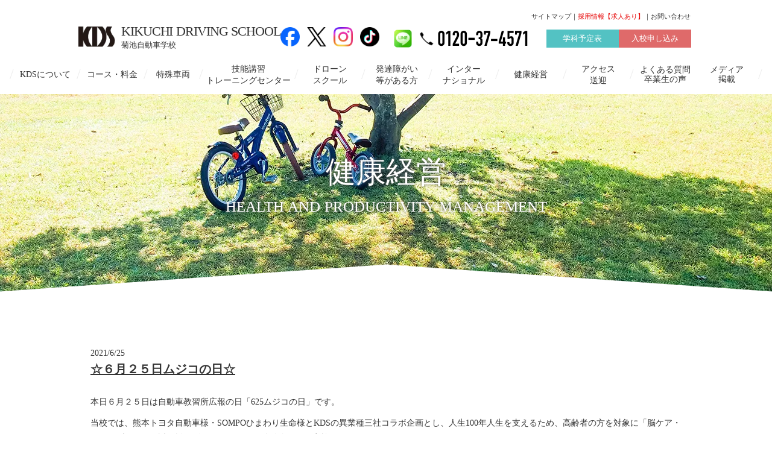

--- FILE ---
content_type: text/html;charset=utf-8
request_url: https://www.k-ds.net/kikuchi_health/UxqvYczA
body_size: 64673
content:
<!DOCTYPE html>
<html lang="ja">
<head><meta charset="utf-8">
<meta name="viewport" content="width=device-width, initial-scale=1">
<title>☆６月２５日ムジコの日☆ ｜KDS菊池自動車学校</title>
<link rel="preconnect" href="https://fonts.gstatic.com" crossorigin>
<meta name="generator" content="Studio.Design">
<meta name="robots" content="all">
<meta property="og:site_name" content="株式会社くまもとKDSグループ">
<meta property="og:title" content="☆６月２５日ムジコの日☆ ｜KDS菊池自動車学校">
<meta property="og:image" content="https://storage.googleapis.com/production-os-assets/assets/21df8854-257e-44ca-bf2a-ee8abd8b55a8">
<meta property="og:description" content="九州で一番最初に合宿教習を始めた菊池自動車学校。指導経験豊富な担当指導者のもと、確かな運転技術や知識を取得できます。">
<meta property="og:type" content="website">
<meta name="description" content="九州で一番最初に合宿教習を始めた菊池自動車学校。指導経験豊富な担当指導者のもと、確かな運転技術や知識を取得できます。">
<meta property="twitter:card" content="summary_large_image">
<meta property="twitter:image" content="https://storage.googleapis.com/production-os-assets/assets/21df8854-257e-44ca-bf2a-ee8abd8b55a8">
<meta name="apple-mobile-web-app-title" content="☆６月２５日ムジコの日☆ ｜KDS菊池自動車学校">
<meta name="format-detection" content="telephone=no,email=no,address=no">
<meta name="chrome" content="nointentdetection">
<meta name="google-site-verification" content="iw83p5UZtIoack61aX2eZBArskpSTODdr41C2VBmd5w">
<meta property="og:url" content="/kikuchi_health/UxqvYczA">
<link rel="icon" type="image/png" href="https://storage.googleapis.com/production-os-assets/assets/c355c12d-42da-4745-98a3-f339f418504f" data-hid="2c9d455">
<link rel="apple-touch-icon" type="image/png" href="https://storage.googleapis.com/production-os-assets/assets/c355c12d-42da-4745-98a3-f339f418504f" data-hid="74ef90c"><link rel="modulepreload" as="script" crossorigin href="/_nuxt/entry.98227f41.js"><link rel="preload" as="style" href="/_nuxt/entry.be326413.css"><link rel="prefetch" as="image" type="image/svg+xml" href="/_nuxt/close_circle.c7480f3c.svg"><link rel="prefetch" as="image" type="image/svg+xml" href="/_nuxt/round_check.0ebac23f.svg"><link rel="prefetch" as="script" crossorigin href="/_nuxt/LottieRenderer.ac4e2a82.js"><link rel="prefetch" as="script" crossorigin href="/_nuxt/error-404.115a548b.js"><link rel="prefetch" as="script" crossorigin href="/_nuxt/error-500.4f91b1bb.js"><link rel="stylesheet" href="/_nuxt/entry.be326413.css"><style>.page-enter-active{transition:.6s cubic-bezier(.4,.4,0,1)}.page-leave-active{transition:.3s cubic-bezier(.4,.4,0,1)}.page-enter-from,.page-leave-to{opacity:0}</style><style>:root{--rebranding-loading-bg:#e5e5e5;--rebranding-loading-bar:#222}</style><style>.app[data-v-d12de11f]{align-items:center;flex-direction:column;height:100%;justify-content:center;width:100%}.title[data-v-d12de11f]{font-size:34px;font-weight:300;letter-spacing:2.45px;line-height:30px;margin:30px}</style><style>/*! * Font Awesome Free 6.4.2 by @fontawesome - https://fontawesome.com * License - https://fontawesome.com/license/free (Icons: CC BY 4.0, Fonts: SIL OFL 1.1, Code: MIT License) * Copyright 2023 Fonticons, Inc. */.fa-brands,.fa-solid{-moz-osx-font-smoothing:grayscale;-webkit-font-smoothing:antialiased;--fa-display:inline-flex;align-items:center;display:var(--fa-display,inline-block);font-style:normal;font-variant:normal;justify-content:center;line-height:1;text-rendering:auto}.fa-solid{font-family:Font Awesome\ 6 Free;font-weight:900}.fa-brands{font-family:Font Awesome\ 6 Brands;font-weight:400}:host,:root{--fa-style-family-classic:"Font Awesome 6 Free";--fa-font-solid:normal 900 1em/1 "Font Awesome 6 Free";--fa-style-family-brands:"Font Awesome 6 Brands";--fa-font-brands:normal 400 1em/1 "Font Awesome 6 Brands"}@font-face{font-display:block;font-family:Font Awesome\ 6 Free;font-style:normal;font-weight:900;src:url(https://storage.googleapis.com/production-os-assets/assets/fontawesome/1629704621943/6.4.2/webfonts/fa-solid-900.woff2) format("woff2"),url(https://storage.googleapis.com/production-os-assets/assets/fontawesome/1629704621943/6.4.2/webfonts/fa-solid-900.ttf) format("truetype")}@font-face{font-display:block;font-family:Font Awesome\ 6 Brands;font-style:normal;font-weight:400;src:url(https://storage.googleapis.com/production-os-assets/assets/fontawesome/1629704621943/6.4.2/webfonts/fa-brands-400.woff2) format("woff2"),url(https://storage.googleapis.com/production-os-assets/assets/fontawesome/1629704621943/6.4.2/webfonts/fa-brands-400.ttf) format("truetype")}</style><style>.spinner[data-v-36413753]{animation:loading-spin-36413753 1s linear infinite;height:16px;pointer-events:none;width:16px}.spinner[data-v-36413753]:before{border-bottom:2px solid transparent;border-right:2px solid transparent;border-color:transparent currentcolor currentcolor transparent;border-style:solid;border-width:2px;opacity:.2}.spinner[data-v-36413753]:after,.spinner[data-v-36413753]:before{border-radius:50%;box-sizing:border-box;content:"";height:100%;position:absolute;width:100%}.spinner[data-v-36413753]:after{border-left:2px solid transparent;border-top:2px solid transparent;border-color:currentcolor transparent transparent currentcolor;border-style:solid;border-width:2px;opacity:1}@keyframes loading-spin-36413753{0%{transform:rotate(0deg)}to{transform:rotate(1turn)}}</style><style>.design-canvas__modal{height:100%;pointer-events:none;position:fixed;transition:none;width:100%;z-index:2}.design-canvas__modal:focus{outline:none}.design-canvas__modal.v-enter-active .studio-canvas,.design-canvas__modal.v-leave-active,.design-canvas__modal.v-leave-active .studio-canvas{transition:.4s cubic-bezier(.4,.4,0,1)}.design-canvas__modal.v-enter-active .studio-canvas *,.design-canvas__modal.v-leave-active .studio-canvas *{transition:none!important}.design-canvas__modal.isNone{transition:none}.design-canvas__modal .design-canvas__modal__base{height:100%;left:0;pointer-events:auto;position:fixed;top:0;transition:.4s cubic-bezier(.4,.4,0,1);width:100%;z-index:-1}.design-canvas__modal .studio-canvas{height:100%;pointer-events:none}.design-canvas__modal .studio-canvas>*{background:none!important;pointer-events:none}</style><style>.LoadMoreAnnouncer[data-v-4f7a7294]{height:1px;margin:-1px;overflow:hidden;padding:0;position:absolute;width:1px;clip:rect(0,0,0,0);border-width:0;white-space:nowrap}</style><style>.TitleAnnouncer[data-v-692a2727]{height:1px;margin:-1px;overflow:hidden;padding:0;position:absolute;width:1px;clip:rect(0,0,0,0);border-width:0;white-space:nowrap}</style><style>.publish-studio-style[data-v-4493fe55]{transition:.4s cubic-bezier(.4,.4,0,1)}</style><style>.product-font-style[data-v-51f515bd]{transition:.4s cubic-bezier(.4,.4,0,1)}</style><style>@font-face{font-family:grandam;font-style:normal;font-weight:400;src:url(https://storage.googleapis.com/studio-front/fonts/grandam.ttf) format("truetype")}@font-face{font-family:Material Icons;font-style:normal;font-weight:400;src:url(https://storage.googleapis.com/production-os-assets/assets/material-icons/1629704621943/MaterialIcons-Regular.eot);src:local("Material Icons"),local("MaterialIcons-Regular"),url(https://storage.googleapis.com/production-os-assets/assets/material-icons/1629704621943/MaterialIcons-Regular.woff2) format("woff2"),url(https://storage.googleapis.com/production-os-assets/assets/material-icons/1629704621943/MaterialIcons-Regular.woff) format("woff"),url(https://storage.googleapis.com/production-os-assets/assets/material-icons/1629704621943/MaterialIcons-Regular.ttf) format("truetype")}.StudioCanvas{display:flex;height:auto;min-height:100dvh}.StudioCanvas>.sd{min-height:100dvh;overflow:clip}a,abbr,address,article,aside,audio,b,blockquote,body,button,canvas,caption,cite,code,dd,del,details,dfn,div,dl,dt,em,fieldset,figcaption,figure,footer,form,h1,h2,h3,h4,h5,h6,header,hgroup,html,i,iframe,img,input,ins,kbd,label,legend,li,main,mark,menu,nav,object,ol,p,pre,q,samp,section,select,small,span,strong,sub,summary,sup,table,tbody,td,textarea,tfoot,th,thead,time,tr,ul,var,video{border:0;font-family:sans-serif;line-height:1;list-style:none;margin:0;padding:0;text-decoration:none;-webkit-font-smoothing:antialiased;-webkit-backface-visibility:hidden;box-sizing:border-box;color:#333;transition:.3s cubic-bezier(.4,.4,0,1);word-spacing:1px}a:focus:not(:focus-visible),button:focus:not(:focus-visible),summary:focus:not(:focus-visible){outline:none}nav ul{list-style:none}blockquote,q{quotes:none}blockquote:after,blockquote:before,q:after,q:before{content:none}a,button{background:transparent;font-size:100%;margin:0;padding:0;vertical-align:baseline}ins{text-decoration:none}ins,mark{background-color:#ff9;color:#000}mark{font-style:italic;font-weight:700}del{text-decoration:line-through}abbr[title],dfn[title]{border-bottom:1px dotted;cursor:help}table{border-collapse:collapse;border-spacing:0}hr{border:0;border-top:1px solid #ccc;display:block;height:1px;margin:1em 0;padding:0}input,select{vertical-align:middle}textarea{resize:none}.clearfix:after{clear:both;content:"";display:block}[slot=after] button{overflow-anchor:none}</style><style>.sd{flex-wrap:nowrap;max-width:100%;pointer-events:all;z-index:0;-webkit-overflow-scrolling:touch;align-content:center;align-items:center;display:flex;flex:none;flex-direction:column;position:relative}.sd::-webkit-scrollbar{display:none}.sd,.sd.richText *{transition-property:all,--g-angle,--g-color-0,--g-position-0,--g-color-1,--g-position-1,--g-color-2,--g-position-2,--g-color-3,--g-position-3,--g-color-4,--g-position-4,--g-color-5,--g-position-5,--g-color-6,--g-position-6,--g-color-7,--g-position-7,--g-color-8,--g-position-8,--g-color-9,--g-position-9,--g-color-10,--g-position-10,--g-color-11,--g-position-11}input.sd,textarea.sd{align-content:normal}.sd[tabindex]:focus{outline:none}.sd[tabindex]:focus-visible{outline:1px solid;outline-color:Highlight;outline-color:-webkit-focus-ring-color}input[type=email],input[type=tel],input[type=text],select,textarea{-webkit-appearance:none}select{cursor:pointer}.frame{display:block;overflow:hidden}.frame>iframe{height:100%;width:100%}.frame .formrun-embed>iframe:not(:first-child){display:none!important}.image{position:relative}.image:before{background-position:50%;background-size:cover;border-radius:inherit;content:"";height:100%;left:0;pointer-events:none;position:absolute;top:0;transition:inherit;width:100%;z-index:-2}.sd.file{cursor:pointer;flex-direction:row;outline:2px solid transparent;outline-offset:-1px;overflow-wrap:anywhere;word-break:break-word}.sd.file:focus-within{outline-color:Highlight;outline-color:-webkit-focus-ring-color}.file>input[type=file]{opacity:0;pointer-events:none;position:absolute}.sd.text,.sd:where(.icon){align-content:center;align-items:center;display:flex;flex-direction:row;justify-content:center;overflow:visible;overflow-wrap:anywhere;word-break:break-word}.sd:where(.icon.fa){display:inline-flex}.material-icons{align-items:center;display:inline-flex;font-family:Material Icons;font-size:24px;font-style:normal;font-weight:400;justify-content:center;letter-spacing:normal;line-height:1;text-transform:none;white-space:nowrap;word-wrap:normal;direction:ltr;text-rendering:optimizeLegibility;-webkit-font-smoothing:antialiased}.sd:where(.icon.material-symbols){align-items:center;display:flex;font-style:normal;font-variation-settings:"FILL" var(--symbol-fill,0),"wght" var(--symbol-weight,400);justify-content:center;min-height:1em;min-width:1em}.sd.material-symbols-outlined{font-family:Material Symbols Outlined}.sd.material-symbols-rounded{font-family:Material Symbols Rounded}.sd.material-symbols-sharp{font-family:Material Symbols Sharp}.sd.material-symbols-weight-100{--symbol-weight:100}.sd.material-symbols-weight-200{--symbol-weight:200}.sd.material-symbols-weight-300{--symbol-weight:300}.sd.material-symbols-weight-400{--symbol-weight:400}.sd.material-symbols-weight-500{--symbol-weight:500}.sd.material-symbols-weight-600{--symbol-weight:600}.sd.material-symbols-weight-700{--symbol-weight:700}.sd.material-symbols-fill{--symbol-fill:1}a,a.icon,a.text{-webkit-tap-highlight-color:rgba(0,0,0,.15)}.fixed{z-index:2}.sticky{z-index:1}.button{transition:.4s cubic-bezier(.4,.4,0,1)}.button,.link{cursor:pointer}.submitLoading{opacity:.5!important;pointer-events:none!important}.richText{display:block;word-break:break-word}.richText [data-thread],.richText a,.richText blockquote,.richText em,.richText h1,.richText h2,.richText h3,.richText h4,.richText li,.richText ol,.richText p,.richText p>code,.richText pre,.richText pre>code,.richText s,.richText strong,.richText table tbody,.richText table tbody tr,.richText table tbody tr>td,.richText table tbody tr>th,.richText u,.richText ul{backface-visibility:visible;color:inherit;font-family:inherit;font-size:inherit;font-style:inherit;font-weight:inherit;letter-spacing:inherit;line-height:inherit;text-align:inherit}.richText p{display:block;margin:10px 0}.richText>p{min-height:1em}.richText img,.richText video{height:auto;max-width:100%;vertical-align:bottom}.richText h1{display:block;font-size:3em;font-weight:700;margin:20px 0}.richText h2{font-size:2em}.richText h2,.richText h3{display:block;font-weight:700;margin:10px 0}.richText h3{font-size:1em}.richText h4,.richText h5{font-weight:600}.richText h4,.richText h5,.richText h6{display:block;font-size:1em;margin:10px 0}.richText h6{font-weight:500}.richText [data-type=table]{overflow-x:auto}.richText [data-type=table] p{white-space:pre-line;word-break:break-all}.richText table{border:1px solid #f2f2f2;border-collapse:collapse;border-spacing:unset;color:#1a1a1a;font-size:14px;line-height:1.4;margin:10px 0;table-layout:auto}.richText table tr th{background:hsla(0,0%,96%,.5)}.richText table tr td,.richText table tr th{border:1px solid #f2f2f2;max-width:240px;min-width:100px;padding:12px}.richText table tr td p,.richText table tr th p{margin:0}.richText blockquote{border-left:3px solid rgba(0,0,0,.15);font-style:italic;margin:10px 0;padding:10px 15px}.richText [data-type=embed_code]{margin:20px 0;position:relative}.richText [data-type=embed_code]>.height-adjuster>.wrapper{position:relative}.richText [data-type=embed_code]>.height-adjuster>.wrapper[style*=padding-top] iframe{height:100%;left:0;position:absolute;top:0;width:100%}.richText [data-type=embed_code][data-embed-sandbox=true]{display:block;overflow:hidden}.richText [data-type=embed_code][data-embed-code-type=instagram]>.height-adjuster>.wrapper[style*=padding-top]{padding-top:100%}.richText [data-type=embed_code][data-embed-code-type=instagram]>.height-adjuster>.wrapper[style*=padding-top] blockquote{height:100%;left:0;overflow:hidden;position:absolute;top:0;width:100%}.richText [data-type=embed_code][data-embed-code-type=codepen]>.height-adjuster>.wrapper{padding-top:50%}.richText [data-type=embed_code][data-embed-code-type=codepen]>.height-adjuster>.wrapper iframe{height:100%;left:0;position:absolute;top:0;width:100%}.richText [data-type=embed_code][data-embed-code-type=slideshare]>.height-adjuster>.wrapper{padding-top:56.25%}.richText [data-type=embed_code][data-embed-code-type=slideshare]>.height-adjuster>.wrapper iframe{height:100%;left:0;position:absolute;top:0;width:100%}.richText [data-type=embed_code][data-embed-code-type=speakerdeck]>.height-adjuster>.wrapper{padding-top:56.25%}.richText [data-type=embed_code][data-embed-code-type=speakerdeck]>.height-adjuster>.wrapper iframe{height:100%;left:0;position:absolute;top:0;width:100%}.richText [data-type=embed_code][data-embed-code-type=snapwidget]>.height-adjuster>.wrapper{padding-top:30%}.richText [data-type=embed_code][data-embed-code-type=snapwidget]>.height-adjuster>.wrapper iframe{height:100%;left:0;position:absolute;top:0;width:100%}.richText [data-type=embed_code][data-embed-code-type=firework]>.height-adjuster>.wrapper fw-embed-feed{-webkit-user-select:none;-moz-user-select:none;user-select:none}.richText [data-type=embed_code_empty]{display:none}.richText ul{margin:0 0 0 20px}.richText ul li{list-style:disc;margin:10px 0}.richText ul li p{margin:0}.richText ol{margin:0 0 0 20px}.richText ol li{list-style:decimal;margin:10px 0}.richText ol li p{margin:0}.richText hr{border-top:1px solid #ccc;margin:10px 0}.richText p>code{background:#eee;border:1px solid rgba(0,0,0,.1);border-radius:6px;display:inline;margin:2px;padding:0 5px}.richText pre{background:#eee;border-radius:6px;font-family:Menlo,Monaco,Courier New,monospace;margin:20px 0;padding:25px 35px;white-space:pre-wrap}.richText pre code{border:none;padding:0}.richText strong{color:inherit;display:inline;font-family:inherit;font-weight:900}.richText em{font-style:italic}.richText a,.richText u{text-decoration:underline}.richText a{color:#007cff;display:inline}.richText s{text-decoration:line-through}.richText [data-type=table_of_contents]{background-color:#f5f5f5;border-radius:2px;color:#616161;font-size:16px;list-style:none;margin:0;padding:24px 24px 8px;text-decoration:underline}.richText [data-type=table_of_contents] .toc_list{margin:0}.richText [data-type=table_of_contents] .toc_item{color:currentColor;font-size:inherit!important;font-weight:inherit;list-style:none}.richText [data-type=table_of_contents] .toc_item>a{border:none;color:currentColor;font-size:inherit!important;font-weight:inherit;text-decoration:none}.richText [data-type=table_of_contents] .toc_item>a:hover{opacity:.7}.richText [data-type=table_of_contents] .toc_item--1{margin:0 0 16px}.richText [data-type=table_of_contents] .toc_item--2{margin:0 0 16px;padding-left:2rem}.richText [data-type=table_of_contents] .toc_item--3{margin:0 0 16px;padding-left:4rem}.sd.section{align-content:center!important;align-items:center!important;flex-direction:column!important;flex-wrap:nowrap!important;height:auto!important;max-width:100%!important;padding:0!important;width:100%!important}.sd.section-inner{position:static!important}@property --g-angle{syntax:"<angle>";inherits:false;initial-value:180deg}@property --g-color-0{syntax:"<color>";inherits:false;initial-value:transparent}@property --g-position-0{syntax:"<percentage>";inherits:false;initial-value:.01%}@property --g-color-1{syntax:"<color>";inherits:false;initial-value:transparent}@property --g-position-1{syntax:"<percentage>";inherits:false;initial-value:100%}@property --g-color-2{syntax:"<color>";inherits:false;initial-value:transparent}@property --g-position-2{syntax:"<percentage>";inherits:false;initial-value:100%}@property --g-color-3{syntax:"<color>";inherits:false;initial-value:transparent}@property --g-position-3{syntax:"<percentage>";inherits:false;initial-value:100%}@property --g-color-4{syntax:"<color>";inherits:false;initial-value:transparent}@property --g-position-4{syntax:"<percentage>";inherits:false;initial-value:100%}@property --g-color-5{syntax:"<color>";inherits:false;initial-value:transparent}@property --g-position-5{syntax:"<percentage>";inherits:false;initial-value:100%}@property --g-color-6{syntax:"<color>";inherits:false;initial-value:transparent}@property --g-position-6{syntax:"<percentage>";inherits:false;initial-value:100%}@property --g-color-7{syntax:"<color>";inherits:false;initial-value:transparent}@property --g-position-7{syntax:"<percentage>";inherits:false;initial-value:100%}@property --g-color-8{syntax:"<color>";inherits:false;initial-value:transparent}@property --g-position-8{syntax:"<percentage>";inherits:false;initial-value:100%}@property --g-color-9{syntax:"<color>";inherits:false;initial-value:transparent}@property --g-position-9{syntax:"<percentage>";inherits:false;initial-value:100%}@property --g-color-10{syntax:"<color>";inherits:false;initial-value:transparent}@property --g-position-10{syntax:"<percentage>";inherits:false;initial-value:100%}@property --g-color-11{syntax:"<color>";inherits:false;initial-value:transparent}@property --g-position-11{syntax:"<percentage>";inherits:false;initial-value:100%}</style><style>.snackbar[data-v-3129703d]{align-items:center;background:#fff;border:1px solid #ededed;border-radius:6px;box-shadow:0 16px 48px -8px rgba(0,0,0,.08),0 10px 25px -5px rgba(0,0,0,.11);display:flex;flex-direction:row;gap:8px;justify-content:space-between;left:50%;max-width:90vw;padding:16px 20px;position:fixed;top:32px;transform:translateX(-50%);-webkit-user-select:none;-moz-user-select:none;user-select:none;width:480px;z-index:9999}.snackbar.v-enter-active[data-v-3129703d],.snackbar.v-leave-active[data-v-3129703d]{transition:.4s cubic-bezier(.4,.4,0,1)}.snackbar.v-enter-from[data-v-3129703d],.snackbar.v-leave-to[data-v-3129703d]{opacity:0;transform:translate(-50%,-10px)}.snackbar .convey[data-v-3129703d]{align-items:center;display:flex;flex-direction:row;gap:8px;padding:0}.snackbar .convey .icon[data-v-3129703d]{background-position:50%;background-repeat:no-repeat;flex-shrink:0;height:24px;width:24px}.snackbar .convey .message[data-v-3129703d]{font-size:14px;font-style:normal;font-weight:400;line-height:20px;white-space:pre-line}.snackbar .convey.error .icon[data-v-3129703d]{background-image:url(/_nuxt/close_circle.c7480f3c.svg)}.snackbar .convey.error .message[data-v-3129703d]{color:#f84f65}.snackbar .convey.success .icon[data-v-3129703d]{background-image:url(/_nuxt/round_check.0ebac23f.svg)}.snackbar .convey.success .message[data-v-3129703d]{color:#111}.snackbar .button[data-v-3129703d]{align-items:center;border-radius:40px;color:#4b9cfb;display:flex;flex-shrink:0;font-family:Inter;font-size:12px;font-style:normal;font-weight:700;justify-content:center;line-height:16px;padding:4px 8px}.snackbar .button[data-v-3129703d]:hover{background:#f5f5f5}</style><style>a[data-v-160f89c6]{align-items:center;border-radius:4px;bottom:20px;height:20px;justify-content:center;left:20px;perspective:300px;position:fixed;transition:0s linear;width:84px;z-index:2000}@media (hover:hover){a[data-v-160f89c6]{transition:.4s cubic-bezier(.4,.4,0,1);will-change:width,height}a[data-v-160f89c6]:hover{height:32px;width:200px}}[data-v-160f89c6] .custom-fill path{fill:var(--234b47e2)}.fade-enter-active[data-v-160f89c6],.fade-leave-active[data-v-160f89c6]{position:absolute;transform:translateZ(0);transition:opacity .3s cubic-bezier(.4,.4,0,1);will-change:opacity,transform}.fade-enter-from[data-v-160f89c6],.fade-leave-to[data-v-160f89c6]{opacity:0}</style></head>
<body ><div id="__nuxt"><div><span></span><!----><!----></div></div><script type="application/json" id="__NUXT_DATA__" data-ssr="true">[["Reactive",1],{"data":2,"state":90,"_errors":91,"serverRendered":93,"path":94,"pinia":95},{"dynamicDatakikuchi_health/UxqvYczA":3},{"title":4,"body":5,"tags":6,"cover":24,"GgmMntXD":25,"slug":74,"_meta":75,"_filter":86,"id":89},"☆６月２５日ムジコの日☆","\u003Cp data-uid=\"H6ZwB9aH\" data-time=\"1624623830996\">本日６月２５日は自動車教習所広報の日「625ムジコの日」です。\u003C/p>\u003Cp data-uid=\"lf_NKZVt\" data-time=\"1625281945103\">当校では、熊本トヨタ自動車様・SOMPOひまわり生命様とKDSの異業種三社コラボ企画とし、人生100年人生を支えるため、高齢者の方を対象に「脳ケア・ドライブセンス・近距離モビリティWHILLの体験企画」を実施いたしました。\u003C/p>\u003Cfigure data-uid=\"r9brJPpB\" data-time=\"1624617069436\" data-thread=\"\" style=\"text-align: \">\u003Cimg src=\"https://storage.googleapis.com/studio-cms-assets/projects/JpOL7QLXWQ/s-2400x1600_v-frms_webp_97656490-8a49-4da0-aa68-dba83283832d.jpg\" alt=\"\" width=\"\" height=\"\">\u003Cfigcaption>\u003C/figcaption>\u003C/figure>\u003Cp data-uid=\"2K6x9gYu\" data-time=\"1624625412122\">まずは、KDS 企画、いつまでも無事故・無違反で安全運転をするために、当校の検定員による「運転チェック」\u003C/p>\u003Cp data-uid=\"hLK9wCET\" data-time=\"1624626436052\">運転終了後には、運転するときのポイントやアドバイスをさせていただきました。\u003C/p>\u003Cfigure data-uid=\"zXE0dnX1\" data-time=\"1624625389520\" data-thread=\"\" style=\"text-align: \">\u003Cimg src=\"https://storage.googleapis.com/studio-cms-assets/projects/JpOL7QLXWQ/s-2400x1600_v-frms_webp_0bbde259-d0a0-400a-8de4-9bfb2b396036.jpg\" alt=\"\" width=\"\" height=\"\">\u003Cfigcaption>\u003C/figcaption>\u003C/figure>\u003Cfigure data-uid=\"Gt3SKDEp\" data-time=\"1624625545529\" data-thread=\"\" style=\"text-align: \">\u003Cimg src=\"https://storage.googleapis.com/studio-cms-assets/projects/JpOL7QLXWQ/s-2400x1600_v-frms_webp_fd860cf5-ba05-4f19-8572-1a7a87e3e624.jpg\" alt=\"\" width=\"\" height=\"\">\u003Cfigcaption>\u003C/figcaption>\u003C/figure>\u003Cp data-uid=\"UfhoyRqZ\" data-time=\"1624625476809\">次にSOMPOひまわり生命様企画、健康寿命を延ばすための実体験とし、「認知症VR体験」「脳健康チェック」「血管年齢チェック」を行いました。\u003C/p>\u003Cfigure data-uid=\"4uY7U_Pv\" data-time=\"1624624602085\" data-thread=\"\" style=\"text-align: \">\u003Cimg src=\"https://storage.googleapis.com/studio-cms-assets/projects/JpOL7QLXWQ/s-2400x1600_v-frms_webp_48424694-2d49-488c-b976-b439287e60c7.jpg\" alt=\"\" width=\"326\" height=\"\">\u003Cfigcaption>\u003C/figcaption>\u003C/figure>\u003Cfigure data-uid=\"UMeob8hD\" data-time=\"1624624616889\" data-thread=\"\" style=\"text-align: \">\u003Cimg src=\"https://storage.googleapis.com/studio-cms-assets/projects/JpOL7QLXWQ/s-2400x1600_v-frms_webp_53c4e562-0fc4-4373-8b77-9e83c9e11cf5.jpg\" alt=\"\" width=\"320\" height=\"\">\u003Cfigcaption>\u003C/figcaption>\u003C/figure>\u003Cfigure data-uid=\"VGRXsSbV\" data-time=\"1624624728339\" data-thread=\"\" style=\"text-align: \">\u003Cimg src=\"https://storage.googleapis.com/studio-cms-assets/projects/JpOL7QLXWQ/s-2400x1600_v-frms_webp_9bb0f456-375c-4932-af53-0e0473bc586f.jpg\" alt=\"\" width=\"312.9971618652344\" height=\"\">\u003Cfigcaption>\u003C/figcaption>\u003C/figure>\u003Cp data-uid=\"5_rjvmBJ\" data-time=\"1624625491591\">次に熊本トヨタ自動車様企画とし、、免許不要で乗れる「近距離モビリティWHILL試乗体験」「サポカー体験」をしていただきました。\u003C/p>\u003Cfigure data-uid=\"i1vE66zV\" data-time=\"1624624884356\" data-thread=\"\" style=\"text-align: \">\u003Cimg src=\"https://storage.googleapis.com/studio-cms-assets/projects/JpOL7QLXWQ/s-2400x1600_v-frms_webp_695dbdd7-b526-402c-b79a-47732fffe31f.jpg\" alt=\"\" width=\"327\" height=\"\">\u003Cfigcaption>\u003C/figcaption>\u003C/figure>\u003Cfigure data-uid=\"MxLna8oI\" data-time=\"1624624907568\" data-thread=\"\" style=\"text-align: \">\u003Cimg src=\"https://storage.googleapis.com/studio-cms-assets/projects/JpOL7QLXWQ/s-2400x1600_v-frms_webp_e4bd3c68-85da-4628-806a-16eb54b2cea4.jpg\" alt=\"\" width=\"326\" height=\"\">\u003Cfigcaption>\u003C/figcaption>\u003C/figure>\u003Cp data-uid=\"S1eh_Lxg\" data-time=\"1624625176341\">そしてこちらは、今話題の水素を燃料として走る車MIRAI！\u003C/p>\u003Cfigure data-uid=\"A8b_o6Ty\" data-time=\"1624625149663\" data-thread=\"\" style=\"text-align: \">\u003Cimg src=\"https://storage.googleapis.com/studio-cms-assets/projects/JpOL7QLXWQ/s-2400x1600_v-frms_webp_6bbccb49-dc71-4c64-965d-ae58c4d31599.jpg\" alt=\"\" width=\"341.45452880859375\" height=\"\">\u003Cfigcaption>\u003C/figcaption>\u003C/figure>\u003Cp data-uid=\"xvzklEJn\" data-time=\"1624625629878\">当職員も興味津々！！\u003C/p>\u003Cp data-uid=\"u0ueEb1x\" data-time=\"1624625640245\">すごくカッコイイ車でした！\u003C/p>\u003Cp data-uid=\"X_SB4Haj\" data-time=\"1624625664319\">最後に、SOMPOひまわり生命様より、認知症セミナーを行っていただきました。\u003C/p>\u003Cfigure data-uid=\"nztDf1X3\" data-time=\"1624617208108\" data-thread=\"\" style=\"text-align: \">\u003Cimg src=\"https://storage.googleapis.com/studio-cms-assets/projects/JpOL7QLXWQ/s-2400x1600_v-frms_webp_1fdd391d-4b53-4253-8be4-a6fd745b8a6d.jpg\" alt=\"\" width=\"\" height=\"\">\u003Cfigcaption>\u003C/figcaption>\u003C/figure>\u003Cp data-uid=\"Fxx5736H\" data-time=\"1624625744260\">参加していただいた方からは「とても参考になりました」「将来WHILLに乗ってみたい」「まだまだ安全運転を続けていきたいと思いました」などというお声をいただきました。\u003C/p>\u003Cp data-uid=\"iw_HkLxT\" data-time=\"1624626547525\">高齢者の方だけでなく、車を運転する皆様、バイクを運転する皆様、教習所で免許を取得した時のことを思い出し、安全運転を心掛け事故防止に努めましょう！\u003C/p>\u003Cp data-uid=\"bqP0JDQv\" data-time=\"1624625746862\">\u003C/p>",[7],{"title":8,"slug":8,"_meta":9,"_filter":22,"id":23},"2021",{"project":10,"publishedAt":12,"createdAt":13,"order":14,"publishType":15,"schema":16,"uid":20,"updatedAt":21},{"id":11},"0M5XQClWVWB4nIqReAVF",["Date","2021-01-17T06:22:58.000Z"],["Date","2021-01-17T06:22:55.000Z"],-3,"draft",{"id":17,"key":18,"postType":19},"UGbtrITSHbDiZrwAomXK","tags","blank","IpUvhqDV",["Date","2021-05-12T00:06:02.000Z"],[],"dpPLbkOIkmM1bBkMDz0f","https://storage.googleapis.com/studio-cms-assets/projects/JpOL7QLXWQ/s-192x188_webp_775acc1c-7081-4992-968c-2e1e9ac7f03b.png",[26],{"slug":27,"F2_V1JT5":28,"title":29,"TBpwrEBw":30,"ZH6S6G7H":45,"_meta":59,"_filter":70,"id":73},"news","https://storage.googleapis.com/studio-cms-assets/projects/JpOL7QLXWQ/s-1280x386_v-fms_webp_50bc95fd-66fe-48ab-8699-3496112cf368.jpg","【熊本】ニュース",{"title":31,"slug":32,"_meta":33,"_filter":43,"id":44},"ニュース","XAhAkyFM",{"project":34,"publishedAt":35,"createdAt":36,"order":14,"publishType":37,"schema":38,"uid":41,"updatedAt":42},{"id":11},["Date","2021-01-26T15:22:58.000Z"],["Date","2021-01-26T15:22:35.000Z"],"change",{"id":39,"key":40,"postType":19},"PrgjTOiiixuhpbOZPtcQ","oXwW_pyn","2582SWMY",["Date","2022-11-22T00:49:18.000Z"],[],"1D7wZEHxs223K9fAFAEl",{"title":46,"slug":47,"_meta":48,"_filter":57,"id":58},"NEWS","2ayqy4kf",{"project":49,"publishedAt":50,"createdAt":51,"order":14,"publishType":37,"schema":52,"uid":55,"updatedAt":56},{"id":11},["Date","2021-01-26T15:24:12.000Z"],["Date","2021-01-26T15:24:11.000Z"],{"id":53,"key":54,"postType":19},"XUbUvOlTtPMKNP9rMej9","kQR7tyZx","KVpl1ji_",["Date","2022-11-22T00:49:41.000Z"],[],"vZWZWdyGqDkMhk5ULpjg",{"project":60,"publishedAt":61,"createdAt":62,"order":63,"publishType":37,"schema":64,"uid":68,"updatedAt":69},{"id":11},["Date","2021-02-05T07:46:11.000Z"],["Date","2021-02-05T07:43:06.000Z"],17,{"id":65,"key":66,"postType":67},"6xOwNKdavFadrnFEOgSQ","T5VcnepJ","category","NsFfL0Zh",["Date","2025-02-03T23:00:01.000Z"],[71,72],"ZH6S6G7H:KVpl1ji_","TBpwrEBw:2582SWMY","LbM7Xo7QrVbFKxC20rsa","UxqvYczA",{"project":76,"publishedAt":77,"createdAt":78,"order":79,"publishType":15,"schema":80,"uid":84,"updatedAt":85},{"id":11},["Date","2021-06-25T13:06:02.000Z"],["Date","2021-06-25T10:01:47.000Z"],528,{"id":81,"key":82,"postType":83},"X9zdlAJlgSB98ol6pU87","posts","post","Csx3QOQj",["Date","2021-07-03T03:12:25.000Z"],[87,88],"GgmMntXD:NsFfL0Zh","tags:IpUvhqDV","U7pV3EuKfzxXypbXcgTo",{},{"dynamicDatakikuchi_health/UxqvYczA":92},null,true,"/kikuchi_health/UxqvYczA",{"cmsContentStore":96,"indexStore":100,"projectStore":103,"productStore":126,"pageHeadStore":967},{"listContentsMap":97,"contentMap":98},["Map"],["Map",99,3],"posts/UxqvYczA",{"routeType":101,"host":102},"publish","www.k-ds.net",{"project":104},{"id":105,"name":106,"type":107,"customDomain":108,"iconImage":108,"coverImage":109,"displayBadge":110,"integrations":111,"snapshot_path":124,"snapshot_id":125,"recaptchaSiteKey":-1},"JpOL7QLXWQ","KDS","web","","https://storage.googleapis.com/production-os-assets/assets/732df5f2-4681-410b-87ac-42121b89cd3d",false,[112,115,118,121],{"integration_name":113,"code":114},"google-analytics","UA-163434260-1",{"integration_name":116,"code":117},"google-tag-manager","GTM-WDLR82P",{"integration_name":119,"code":120},"search-console","iw83p5UZtIoack61aX2eZBArskpSTODdr41C2VBmd5w",{"integration_name":122,"code":123},"typesquare","unused","https://storage.googleapis.com/studio-publish/projects/JpOL7QLXWQ/dO8BDPxJan/","dO8BDPxJan",{"product":127,"isLoaded":93,"selectedModalIds":964,"redirectPage":92,"isInitializedRSS":110,"pageViewMap":965,"symbolViewMap":966},{"breakPoints":128,"colors":135,"fonts":136,"head":191,"info":198,"pages":205,"resources":881,"symbols":896,"style":918,"styleVars":920,"enablePassword":110,"classes":961,"publishedUid":963},[129,132],{"maxWidth":130,"name":131},480,"mobile",{"maxWidth":133,"name":134},768,"tablet",[],[137,154,156,158,171,177,179,184,189],{"family":138,"subsets":139,"variants":142,"vendor":153},"Lato",[140,141],"latin","latin-ext",[143,144,145,146,147,148,149,150,151,152],"100","100italic","300","300italic","regular","italic","700","700italic","900","900italic","google",{"family":155,"vendor":122},"ヒラギノ角ゴ 簡体中文 W6",{"family":157,"vendor":122},"ヒラギノ角ゴ 簡体中文 W3",{"family":159,"subsets":160,"variants":166,"vendor":153},"Open Sans",[161,162,163,164,140,141,165],"cyrillic","cyrillic-ext","greek","greek-ext","vietnamese",[145,146,147,148,167,168,149,150,169,170],"600","600italic","800","800italic",{"family":172,"subsets":173,"variants":174,"vendor":153},"Roboto",[161,162,163,164,140,141,165],[143,144,145,146,147,148,175,176,149,150,151,152],"500","500italic",{"family":178,"vendor":122},"ヒラギノ角ゴ W6 JIS2004",{"family":180,"subsets":181,"variants":183,"vendor":153},"Noto Sans JP",[182,140],"japanese",[143,145,147,175,149,151],{"family":185,"subsets":186,"variants":187,"vendor":153},"Oswald",[161,162,140,141,165],[188,145,147,175,167,149],"200",{"family":190,"vendor":122},"リュウミン EB-KS",{"favicon":192,"lang":193,"meta":194,"title":197},"https://storage.googleapis.com/production-os-assets/assets/c355c12d-42da-4745-98a3-f339f418504f","ja",{"description":195,"og:image":196},"私たち、くまもとKDSグループは「いのちを守り、育む。」仕組みをつくる株式会社として、安全・環境・コミュニケーションへの配慮を大切にしながら初心運転者教育やSDGsに関連する事業開発・運営に取り組んでいます。","https://storage.googleapis.com/production-os-assets/assets/edb3d805-be44-43cd-b6f9-f4df45a8435e","株式会社くまもとKDSグループ",{"baseWidth":199,"created_at":200,"screen":201,"type":107,"updated_at":203,"version":204},1280,1518591100346,{"height":202,"isAutoHeight":110,"width":199,"workingState":110},600,1518792996878,"4.1.9",[206,215,221,228,238,245,252,260,268,275,282,292,300,307,314,321,328,335,342,349,356,363,370,377,384,391,398,405,412,419,426,434,442,449,455,466,474,482,489,497,505,513,521,527,534,542,550,558,566,574,582,590,598,606,613,621,628,635,640,644,654,661,669,676,684,691,698,704,710,716,722,728,734,740,746,752,758,764,771,777,785,793,800,807,814,824,832,839,846,853,860,867,874],{"head":207,"id":210,"type":211,"uuid":212,"symbolIds":213},{"meta":208,"title":197},{"description":195,"og:image":209},"https://storage.googleapis.com/production-os-assets/assets/32d867ef-eb02-4686-a9aa-0918b5275d4c","group","page","79fc66b6-d602-4f6d-a777-ed228fc77446",[214],"4224556c-903e-4fba-a2f1-3c8cc1065303",{"head":216,"id":218,"type":211,"uuid":219,"symbolIds":220},{"meta":217,"title":197},{"description":195,"og:image":209},"group-2","c6731e36-e45d-4272-a207-4bcd4493e14d",[214],{"head":222,"id":225,"type":211,"uuid":226,"symbolIds":227},{"meta":223,"title":197},{"description":195,"og:image":209,"robots":224},"noindex","group-251128","afba3d1b-3208-4b8a-a812-a6870bf0af09",[214],{"head":229,"id":234,"type":211,"uuid":235,"symbolIds":236},{"meta":230,"title":233},{"description":231,"og:image":232},"くまもとKDSグループの採用情報を掲載しています。私たちは「いのちを守り、育む。」仕組みをつくる株式会社として、安全・環境・コミュニケーションへの配慮を大切にしながら初心運転者教育やSDGsに関連する事業開発・運営に取り組んでいます。","https://storage.googleapis.com/production-os-assets/assets/1d0bca89-68c5-4e26-842d-12f630b91064","サステナビリティ｜株式会社KDSくまもとグループ","group-sustainability","9b43d15a-7749-471f-945e-50e1cb8cb002",[237,214],"b7d55519-4ca6-45a2-a823-341d09a51c8c",{"head":239,"id":242,"type":211,"uuid":243,"symbolIds":244},{"meta":240,"title":241},{"description":231,"og:image":232},"採用情報｜株式会社KDSくまもとグループ","group-recruit","1de76950-8338-4539-a2e8-e2064d45dab1",[237,214],{"head":246,"id":249,"type":211,"uuid":250,"symbolIds":251},{"meta":247,"title":248},{"description":195,"og:image":232},"お問い合わせ｜株式会社KDSくまもとグループ","group-contact","e4bc5f63-cda1-4feb-a9f0-25994c4d4bb4",[237,214],{"head":253,"id":257,"type":211,"uuid":258,"symbolIds":259},{"meta":254,"title":256},{"description":195,"og:image":255},"https://storage.googleapis.com/production-os-assets/assets/d07de45c-4ea5-4e10-a2c1-7b529eed6304","送信完了｜株式会社KDSくまもとグループ","group-thankyou","57787329-b63f-4182-a2f4-5af13a76d2e7",[237,214],{"head":261,"id":265,"type":211,"uuid":266,"symbolIds":267},{"meta":262,"title":264},{"description":195,"og:image":263},"https://storage.googleapis.com/production-os-assets/assets/0e7b3138-da7e-4f2f-94eb-386044d8638a","個人事業の取り扱いについて｜株式会社くまもとKDSグループ","group-personal","bb0a56d2-46a9-4269-86d9-23d535132968",[237,214],{"head":269,"id":272,"type":211,"uuid":273,"symbolIds":274},{"meta":270,"title":271},{"description":195,"og:image":263},"情報セキュリティ基本方針｜株式会社くまもとKDSグループ","group-Information-security","7f22aa0a-eb2d-4401-bed2-aba54909d58a",[237,214],{"head":276,"id":279,"type":211,"uuid":280,"symbolIds":281},{"meta":277,"title":241},{"description":278,"og:image":232},"くまもとKDSグループのグローバル支援機構情報を掲載しています。私たちは「いのちを守り、育む。」仕組みをつくる株式会社として、安全・環境・コミュニケーションへの配慮を大切にしながら初心運転者教育やSDGsに関連する事業開発・運営に取り組んでいます。","group-global","30f188a0-5c2c-4e77-a442-4021aa7e63ea",[237,214],{"head":283,"id":287,"type":211,"uuid":288,"symbolIds":289},{"meta":284,"title":286},{"description":285,"og:image":108},"楽しく免許がとれる、熊本の自動車学校、実績と信頼のKDS熊本ドライビングスクール。指導経験豊富な担当指導者のもと、確かな運転技術や知識を取得できます。","KDS 熊本ドライビングスクール","/","85d5124d-70cd-4ff9-856a-b33386b66e2d",[290,291],"79d52496-e3af-4f50-826b-c15b2882d37d","341bf129-394e-4a11-b583-5e952e93e9be",{"head":293,"id":297,"type":211,"uuid":298,"symbolIds":299},{"meta":294,"title":296},{"description":295},"熊本ドライブングスクールのお得なキャンペーン情報を掲載しています。随時更新中です！","キャンペーン｜KDS熊本ドライビングスクール","all-campaign","90b984d5-aff1-4855-ae35-4adbc841044f",[290,291],{"head":301,"id":304,"type":211,"uuid":305,"symbolIds":306},{"meta":302,"title":303},{"description":295},"コラボキャンペーン｜KDS熊本ドライビングスクール","collab-campaign","730943c8-b58c-4231-9861-06747f0b61f6",[290,291],{"head":308,"id":311,"type":211,"uuid":312,"symbolIds":313},{"meta":309,"title":310},{"description":285},"KDSについて｜KDS熊本ドライビングスクール","about","a42be79e-e0de-4cc2-ab98-2dd1f5fe9a42",[290,291],{"head":315,"id":318,"type":211,"uuid":319,"symbolIds":320},{"meta":316,"title":317},{"description":285},"教習・コース一覧｜KDS熊本ドライビングスクール","plan","81371f0f-59de-40d0-b6f8-5e2a68b2f3ad",[290,291],{"head":322,"id":325,"type":211,"uuid":326,"symbolIds":327},{"meta":323,"title":324},{"description":285},"取得免許・料金｜KDS熊本ドライビングスクール","school_plan","4f50fadf-3778-4b9d-838d-a0c3370c3dea",[290],{"head":329,"id":332,"type":211,"uuid":333,"symbolIds":334},{"meta":330,"title":331},{"description":285},"サイトマップ｜KDS熊本ドライビングスクール","sitemap","4754b0d3-5858-43f0-ac93-034d574cdb9b",[290,291],{"head":336,"id":339,"type":211,"uuid":340,"symbolIds":341},{"meta":337,"title":338},{"description":285},"その他講習・教習｜KDS熊本ドライビングスクール","other_plan","66fcb6d2-207c-4ab6-acf0-867a2686fbad",[290],{"head":343,"id":346,"type":211,"uuid":347,"symbolIds":348},{"meta":344,"title":345},{"description":285},"特殊車両プラン｜KDS熊本ドライビングスクール","school_plan-2","2569a9af-b2d6-4f6e-8d40-10645dda5e4f",[290],{"head":350,"id":353,"type":211,"uuid":354,"symbolIds":355},{"meta":351,"title":352},{"description":285},"発達障がい等がある方｜KDS熊本ドライビングスクール","school_plan6","395a6822-1b53-4520-9bc0-ff0a69e3ef73",[290,291],{"head":357,"id":360,"type":211,"uuid":361,"symbolIds":362},{"meta":358,"title":359},{"description":285},"メディア掲載｜KDS熊本ドライビングスクール","media","ba0fa609-20c9-4f8b-9354-5be43baacc9f",[290,291],{"head":364,"id":367,"type":211,"uuid":368,"symbolIds":369},{"meta":365,"title":366},{"description":285},"アクセス・送迎｜KDS熊本ドライビングスクール","access","9a41a7a1-fa4d-4c10-84c9-5ade6b08ac9a",[290,291],{"head":371,"id":374,"type":211,"uuid":375,"symbolIds":376},{"meta":372,"title":373},{"description":285},"よくある質問・卒業生の声｜KDS熊本ドライビングスクール","qa","66232d7d-6253-4e90-b07c-5e6e8b679331",[290,291],{"head":378,"id":381,"type":211,"uuid":382,"symbolIds":383},{"meta":379,"title":380},{"description":285},"お問い合わせ｜KDS熊本ドライビングスクール","contact","3037fc79-058c-449c-b191-02cfce2e22e8",[290,291],{"head":385,"id":388,"type":211,"uuid":389,"symbolIds":390},{"meta":386,"title":387},{"description":285},"資料請求｜KDS熊本ドライビングスクール","material","2a7f91b9-b8b1-471c-81b4-3e074c7e5f57",[290,291],{"head":392,"id":395,"type":211,"uuid":396,"symbolIds":397},{"meta":393,"title":394},{"description":285},"採用情報｜KDS熊本ドライビングスクール","recruit","85f3c526-baaf-4db6-a553-86ff40146277",[290,291],{"head":399,"id":402,"type":211,"uuid":403,"symbolIds":404},{"meta":400,"title":401},{"description":285},"学科予定表｜KDS熊本ドライビングスクール","timetable","32a95fbb-80b7-41de-82e9-d86e344299d5",[290,291],{"head":406,"id":409,"type":211,"uuid":410,"symbolIds":411},{"meta":407,"title":408},{"description":285},"入校申し込み｜KDS熊本ドライビングスクール","entry","3b4f3444-6653-4536-aacc-9562bc7e032a",[290,291],{"head":413,"id":416,"type":211,"uuid":417,"symbolIds":418},{"meta":414,"title":415},{"description":285},"会社案内｜KDS熊本ドライビングスクール","slogan","7b4fd8df-c9fe-45d8-b4b8-538c42c20f5b",[290,291],{"head":420,"id":423,"type":211,"uuid":424,"symbolIds":425},{"meta":421,"title":422},{"description":285},"個人事業の取り扱いについて｜KDS熊本ドライビングスクール","personal","5a9edaed-a93d-4f6f-83ee-c2a07acb8b89",[290,291],{"head":427,"id":431,"type":211,"uuid":432,"symbolIds":433},{"meta":428,"title":430},{"description":429},"KDSグループは、お客様の利便性向上、また社員の健康、生産性向上のため、社員一人ひとりの「人間力」を高めることと並行して積極的にデジタル化を推進してまいります。","デジタル技術の活用及びDX推進の取り組み｜KDS熊本ドライビングスクール","digitization","9c31a7ef-4f19-484d-937a-60a9ffa65d07",[290,291],{"head":435,"id":439,"type":211,"uuid":440,"symbolIds":441},{"meta":436,"title":438},{"description":437},"当社は、お客様からお預かりした情報資産を事故・災害・犯罪などの脅威から守り、お客様ならびに社会の信頼に応えるべく、以下の方針に基づき全社で情報セキュリティに取り組みます。 ","情報セキュリティ基本方針｜KDS熊本ドライビングスクール","Information-security","01852f0b-b617-43ea-85cf-6d0d907e8168",[290,291],{"head":443,"id":446,"type":211,"uuid":447,"symbolIds":448},{"meta":444,"title":445},{"description":285},"KDS熊本ドライビングスクール","thankyou","2c341b45-2eaa-4608-88e8-94271a7777c2",[290,291],{"head":450,"id":452,"type":211,"uuid":453,"symbolIds":454},{"meta":451,"title":445},{"description":285},"404","73d26b25-9869-4c5d-afa1-09680d1e3512",[],{"head":456,"id":461,"type":211,"uuid":462,"symbolIds":463},{"meta":457,"title":460},{"description":458,"og:image":459},"九州で一番最初に合宿教習を始めた菊池自動車学校。指導経験豊富な担当指導者のもと、確かな運転技術や知識を取得できます。","https://storage.googleapis.com/production-os-assets/assets/4bc9fa08-340b-494b-967d-1d017c2fb85b","KDS菊池自動車学校","kikuchi_top","2e23feec-14b7-4998-9a8b-baa8287b4564",[464,465],"f835459f-6d18-4922-b034-d4e4c082f2f1","f83447f8-1e7b-4c16-a928-7c35e77f6bab",{"head":467,"id":471,"type":211,"uuid":472,"symbolIds":473},{"meta":468,"title":470},{"description":458,"og:image":469},"https://storage.googleapis.com/production-os-assets/assets/a858908c-f115-44d3-b060-8b500dd47f07","KDSについて｜KDS菊池自動車学校","kikuchi_about","7056828c-d8c5-429f-bd87-a67d1ad88485",[464,465],{"head":475,"id":479,"type":211,"uuid":480,"symbolIds":481},{"meta":476,"title":478},{"description":477},"技能講習トレーニングセンターでは、フォークリフト・小型移動式クレーン・玉掛け技能・フルハーネス・テールゲートリフターなど、 特殊車両の資格を取得することができます。","技能講習トレーニングセンター｜KDS菊池自動車学校","kikuchi_skilltrainingcenter","7e91ed9a-2e67-4fd8-bf8e-07f7a0722202",[464,465],{"head":483,"id":486,"type":211,"uuid":487,"symbolIds":488},{"meta":484,"title":485},{"description":458},"メディア掲載｜KDS菊池自動車学校","kikuchi_media","79175435-b123-4a0a-b764-e1ba95ddde44",[464,465],{"head":490,"id":494,"type":211,"uuid":495,"symbolIds":496},{"meta":491,"title":493},{"description":458,"og:image":492},"https://storage.googleapis.com/production-os-assets/assets/5f9235b9-1ddb-470e-bae2-09e00c1f892d","教習・コース一覧｜KDS菊池自動車学校","kikuchi_plan","46133393-950e-4349-95ff-b4b89ba37c2b",[464,465],{"head":498,"id":502,"type":211,"uuid":503,"symbolIds":504},{"meta":499,"title":501},{"description":458,"og:image":500},"https://storage.googleapis.com/production-os-assets/assets/e15e9d1e-227d-45ae-b9c0-1903806a1d8b","取得免許・料金｜KDS菊池自動車学校","kikuchi_school_plan","c62ad18d-a0af-4a3b-9a10-e83a7c9aa9f4",[464,465],{"head":506,"id":510,"type":211,"uuid":511,"symbolIds":512},{"meta":507,"title":509},{"description":458,"og:image":508},"https://storage.googleapis.com/production-os-assets/assets/4ffd1a1e-3da0-4991-9a91-026511edb0af","その他講習・教習｜KDS菊池自動車学校","kikuchi_other_plan","2278b696-4020-491d-97ee-6346f4a8dc21",[464,465],{"head":514,"id":518,"type":211,"uuid":519,"symbolIds":520},{"meta":515,"title":517},{"description":458,"og:image":516},"https://storage.googleapis.com/production-os-assets/assets/a670d859-fabf-4cca-b99b-3b27a152c9b5","特殊車両プラン｜KDS菊池自動車学校","kikuchi_school_plan3","f0bea8d8-8476-4d71-9dab-b6d1f75002b2",[464,465],{"head":522,"id":524,"type":211,"uuid":525,"symbolIds":526},{"meta":523,"title":517},{"description":458,"og:image":516},"kikuchi_school_plan5","5da89d56-ef8f-4dde-ac39-ac4c311da0fc",[464,465],{"head":528,"id":531,"type":211,"uuid":532,"symbolIds":533},{"meta":529,"title":530},{"description":458},"発達障がい等がある方｜KDS菊池自動車学校","kikuchi_school_plan6","ece60cc4-c5f1-4fda-9801-2ffcf1068ac8",[464,465],{"head":535,"id":539,"type":211,"uuid":540,"symbolIds":541},{"meta":536,"title":538},{"description":458,"og:image":537},"https://storage.googleapis.com/production-os-assets/assets/d94e14de-d9dc-41ff-a781-1259ab3e8518","アクセス・送迎｜KDS菊池自動車学校","kikuchi_access","8b684e13-693c-4472-960b-fad27a502bd4",[464,465],{"head":543,"id":547,"type":211,"uuid":548,"symbolIds":549},{"meta":544,"title":546},{"description":458,"og:image":545},"https://storage.googleapis.com/production-os-assets/assets/fc1d8398-4c79-4fdd-ab58-787d313bca03","よくある質問・卒業生の声｜KDS菊池自動車学校","kikuchi_qa","bd652937-8eb8-4e50-8f13-bdaf4bd2fb43",[464,465],{"head":551,"id":555,"type":211,"uuid":556,"symbolIds":557},{"meta":552,"title":554},{"description":458,"og:image":553,"robots":224},"https://storage.googleapis.com/production-os-assets/assets/6002349b-644c-43e7-81d4-84869e0608dd","会社案内｜KDS菊池自動車学校","kikuchi_slogan","b5bc2374-2169-4cdc-ab04-327a551256bc",[464,465],{"head":559,"id":563,"type":211,"uuid":564,"symbolIds":565},{"meta":560,"title":562},{"description":458,"og:image":561},"https://storage.googleapis.com/production-os-assets/assets/5aac8220-6f31-4ed9-a01d-03e85b854fe2","お問い合わせ｜KDS菊池自動車学校","kikuchi_contact","7cd98758-67d6-43c2-96b2-852bca490d52",[464,465],{"head":567,"id":571,"type":211,"uuid":572,"symbolIds":573},{"meta":568,"title":570},{"description":458,"og:image":569},"https://storage.googleapis.com/production-os-assets/assets/64928f32-42a2-4dc0-a90f-c142280ad23c","採用情報｜KDS菊池自動車学校","kikuchi_recruit","cf5ee60e-f8ef-4e81-9469-50c70688b2a8",[464,465],{"head":575,"id":579,"type":211,"uuid":580,"symbolIds":581},{"meta":576,"title":578},{"description":458,"og:image":577},"https://storage.googleapis.com/production-os-assets/assets/cf5f7d5b-0cba-4f95-b87a-416c6ffa2b8d","資料請求｜KDS菊池自動車学校","kikuchi_material","d8149f19-cea6-49d0-9433-56ac833a4e57",[464,465],{"head":583,"id":587,"type":211,"uuid":588,"symbolIds":589},{"meta":584,"title":586},{"description":458,"og:image":585},"https://storage.googleapis.com/production-os-assets/assets/8a95b92b-ee7f-41a2-8037-228d967951e9","入校申し込み｜KDS菊池自動車学校","kikuchi_entry","c881de0f-e012-4890-afd6-aeea85fb9067",[464,465],{"head":591,"id":595,"type":211,"uuid":596,"symbolIds":597},{"meta":592,"title":594},{"description":458,"og:image":593,"robots":224},"https://storage.googleapis.com/production-os-assets/assets/d1b1c9d5-ea70-4825-9114-3574ac0ad7a7","サイトマップ｜KDS菊池自動車学校","kikuchi_sitemap","3a8a1afc-aa52-4b37-b2ce-4e460afdf739",[464,465],{"head":599,"id":603,"type":211,"uuid":604,"symbolIds":605},{"meta":600,"title":602},{"description":458,"og:image":601},"https://storage.googleapis.com/production-os-assets/assets/a70ef3ac-de91-41f7-97c4-6b72f3a1a27d","学科予定表｜KDS菊池自動車学校","kikuchi_timetable","057c14d1-db34-4754-b66f-ee9d0be37de5",[464,465],{"head":607,"id":610,"type":211,"uuid":611,"symbolIds":612},{"meta":608,"title":460},{"description":458,"og:image":609},"https://storage.googleapis.com/production-os-assets/assets/122e1200-7225-4717-bf73-057b3edc27c3","kikuchi_thankyou","66a6b0b5-7f22-43ee-8821-0d6eef522883",[464,465],{"head":614,"id":618,"type":211,"uuid":619,"symbolIds":620},{"meta":615,"title":617},{"description":458,"og:image":616},"https://storage.googleapis.com/production-os-assets/assets/b60ac7cb-52f5-4ff3-8fed-6789db1d7082","個人事業の取り扱いについて｜KDS菊池自動車学校","kikuchi_personal","579420a9-c29e-49ee-a276-501a7eaf46ed",[464,465],{"head":622,"id":625,"type":211,"uuid":626,"symbolIds":627},{"meta":623,"title":624},{"description":429,"og:image":616},"デジタル技術の活用及びDX推進の取り組み｜KDS菊池自動車学校","kikuchi_digitization","f557c272-00af-4de3-81e7-d4801ae5fe5e",[464,465],{"head":629,"id":632,"type":211,"uuid":633,"symbolIds":634},{"meta":630,"title":631},{"description":437,"og:image":616},"情報セキュリティ基本方針｜KDS菊池自動車学校","kikuchi_Information-security","e4c4efee-0fd7-45ca-8a88-b38b30875ca3",[464,465],{"id":636,"type":637,"uuid":638,"symbolIds":639},"7","modal","cedbc982-7810-4ab4-9ce4-1f483bda61dd",[],{"id":641,"responsive":93,"type":637,"uuid":642,"symbolIds":643},"7-1","1f4e9252-223f-4386-8939-c10234fefbe2",[],{"cmsRequest":645,"head":647,"id":651,"type":211,"uuid":652,"symbolIds":653},{"contentSlug":646,"schemaKey":66},"{{$route.params.slug}}",{"meta":648,"title":650},{"description":195,"og:image":649},"https://storage.googleapis.com/production-os-assets/assets/8c340e68-2789-4c0f-9894-dcecf1d67ec7","{{title}} ｜株式会社KDSくまもとグループ","group-news/:slug","2747ded2-e911-4447-b243-a22f59722a25",[237,214],{"cmsRequest":655,"head":656,"id":658,"type":211,"uuid":659,"symbolIds":660},{"contentSlug":646,"schemaKey":66},{"meta":657,"title":650},{"description":195,"og:image":649},"group-news-1/:slug","895594d3-18a1-4c18-a4fe-aa503d859267",[237,214],{"cmsRequest":662,"head":663,"id":666,"type":211,"uuid":667,"symbolIds":668},{"contentSlug":646,"schemaKey":82},{"meta":664,"title":650},{"description":195,"og:image":665},"https://storage.googleapis.com/production-os-assets/assets/ca726c46-1c32-45b2-b0ca-2373e2ae3316","international-1/:slug","6253fd14-d89a-411c-828d-311d50d488a7",[237,214],{"cmsRequest":670,"head":671,"id":673,"type":211,"uuid":674,"symbolIds":675},{"contentSlug":646,"schemaKey":82},{"meta":672,"title":650},{"description":195,"og:image":665},"international-2/:slug","579fafb2-7380-4cad-b3d7-2e6c178d5dd1",[237,214],{"cmsRequest":677,"head":678,"id":681,"type":211,"uuid":682,"symbolIds":683},{"contentSlug":646,"schemaKey":82},{"meta":679,"title":680},{"robots":224},"{{title}} ｜KDS熊本ドライビングスクール","posts-group/:slug","5b9fde57-7818-4738-86a0-cacd682602c5",[237,291],{"cmsRequest":685,"head":686,"id":688,"type":211,"uuid":689,"symbolIds":690},{"contentSlug":646,"schemaKey":66},{"meta":687,"title":650},{"description":195,"og:image":649},"group-news-2/:slug","b7841111-e099-4adb-906f-8f43fbee6043",[237,214],{"cmsRequest":692,"head":693,"id":695,"type":211,"uuid":696,"symbolIds":697},{"contentSlug":646,"schemaKey":66},{"meta":694,"title":650},{"description":195,"og:image":649},"school_plan6_blog/:slug","34776a9d-7dd6-4ed6-b844-26c19a837d89",[290,291],{"cmsRequest":699,"head":700,"id":701,"type":211,"uuid":702,"symbolIds":703},{"contentSlug":646,"schemaKey":66},{"title":680},"international_blog/:slug","ea14c861-a4dc-4fb5-85d0-7be21371f72f",[290,291],{"cmsRequest":705,"head":706,"id":707,"type":211,"uuid":708,"symbolIds":709},{"contentSlug":646,"schemaKey":66},{"title":680},"safetydrivingtraining_blog/:slug","d114853d-5c6d-496b-ab5b-8d15938b9a69",[290,291],{"cmsRequest":711,"head":712,"id":713,"type":211,"uuid":714,"symbolIds":715},{"contentSlug":646,"schemaKey":66},{"title":680},"news_blog/:slug","442c5d64-1534-4b92-81ef-ee79a2486890",[290,291],{"cmsRequest":717,"head":718,"id":719,"type":211,"uuid":720,"symbolIds":721},{"contentSlug":646,"schemaKey":66},{"title":680},"evevt_blog/:slug","2c594fd6-6347-4b06-99d9-752374a0acc3",[290,291],{"cmsRequest":723,"head":724,"id":725,"type":211,"uuid":726,"symbolIds":727},{"contentSlug":646,"schemaKey":66},{"title":296},"campaign/:slug","bbfbeea8-994f-48ff-85e1-8590622f00dd",[290,291],{"cmsRequest":729,"head":730,"id":731,"type":211,"uuid":732,"symbolIds":733},{"contentSlug":646,"schemaKey":66},{"title":680},"health_blog/:slug","63f14cf2-5432-4ac9-a17a-f7d1aacafdc5",[290,291],{"cmsRequest":735,"head":736,"id":737,"type":211,"uuid":738,"symbolIds":739},{"contentSlug":646,"schemaKey":82},{"title":680},"international/:slug","33342f16-ceda-4ed7-bdea-3179d40a37c1",[290,291],{"cmsRequest":741,"head":742,"id":743,"type":211,"uuid":744,"symbolIds":745},{"contentSlug":646,"schemaKey":82},{"title":680},"safetydrivingtraining/:slug","cc15c7a4-8401-43fe-9a92-c5fac774c6b7",[290,291],{"cmsRequest":747,"head":748,"id":749,"type":211,"uuid":750,"symbolIds":751},{"contentSlug":646,"schemaKey":82},{"title":680},"health/:slug","f9218c44-659f-49af-b2fb-1a4508051c54",[290,291],{"cmsRequest":753,"head":754,"id":755,"type":211,"uuid":756,"symbolIds":757},{"contentSlug":646,"schemaKey":82},{"title":680},"news/:slug","086e40a2-516a-4149-9956-c92996f2ea93",[290,291],{"cmsRequest":759,"head":760,"id":761,"type":211,"uuid":762,"symbolIds":763},{"contentSlug":646,"schemaKey":82},{"title":680},"event/:slug","d3924758-e42e-46b8-b7ed-96dfd7f54cb4",[290,291],{"cmsRequest":765,"head":766,"id":768,"type":211,"uuid":769,"symbolIds":770},{"contentSlug":646,"schemaKey":82},{"meta":767,"title":680},{"robots":224},"posts/:slug","981c4985-2a28-4a76-afb8-d9774753feb5",[237,290,291],{"cmsRequest":772,"head":773,"id":774,"type":211,"uuid":775,"symbolIds":776},{"contentSlug":646,"schemaKey":82},{"title":680},"media/:slug","2f76cf1f-3977-4c81-9d06-71d59a21e5e9",[290,291],{"cmsRequest":778,"head":779,"id":782,"type":211,"uuid":783,"symbolIds":784},{"contentSlug":646,"schemaKey":82},{"meta":780,"title":781},{"description":458},"{{title}} ｜KDS菊池自動車学校","kikuchi_media/:slug","1aeb2346-13c0-42c7-abdb-2eef6f98071e",[464,465],{"cmsRequest":786,"head":787,"id":790,"type":211,"uuid":791,"symbolIds":792},{"contentSlug":646,"schemaKey":66},{"meta":788,"title":781},{"description":458,"og:image":789},"https://storage.googleapis.com/production-os-assets/assets/93f29ba1-7ec7-4881-b218-b5ee05c9b33e","kikuchi_international_blog/:slug","9d40fe16-5d95-4603-ad16-c8c2238ac2f4",[464,465],{"cmsRequest":794,"head":795,"id":797,"type":211,"uuid":798,"symbolIds":799},{"contentSlug":646,"schemaKey":66},{"meta":796,"title":781},{"description":458,"og:image":789},"kikuchi_health_blog/:slug","e710d762-6c0e-4d1b-b4bd-c68e9dd22254",[464,465],{"cmsRequest":801,"head":802,"id":804,"type":211,"uuid":805,"symbolIds":806},{"contentSlug":646,"schemaKey":66},{"meta":803,"title":781},{"description":458,"og:image":789},"kikuchi_news_blog/:slug","08bd1e0e-3d72-4244-bdcf-7c8185028fbb",[464,465],{"cmsRequest":808,"head":809,"id":811,"type":211,"uuid":812,"symbolIds":813},{"contentSlug":646,"schemaKey":66},{"meta":810,"title":781},{"description":458,"og:image":789},"kikuchi_event_blog/:slug","2929b822-a7f1-47f7-a7c6-7d8519a9227c",[464,465],{"cmsRequest":815,"head":816,"id":820,"type":211,"uuid":821,"symbolIds":822},{"contentSlug":646,"schemaKey":66},{"meta":817,"title":819},{"description":458,"og:image":818},"https://storage.googleapis.com/production-os-assets/assets/8dbf8363-ddcb-45b3-aad0-86e49e700919","キャンペーン｜KDS菊池自動車学校","kikuchi_campaign/:slug","15a150d6-5d56-427a-8004-ec680916e826",[823,464,465],"3747e171-71c2-4bcc-b384-ff5cc678fd1e",{"cmsRequest":825,"head":826,"id":829,"type":211,"uuid":830,"symbolIds":831},{"contentSlug":646,"schemaKey":82},{"meta":827,"title":781},{"description":458,"og:image":828},"https://storage.googleapis.com/production-os-assets/assets/21df8854-257e-44ca-bf2a-ee8abd8b55a8","kikuchi_international/:slug","22e968d5-40ed-4b6d-a057-93c061f24187",[464,465],{"cmsRequest":833,"head":834,"id":836,"type":211,"uuid":837,"symbolIds":838},{"contentSlug":646,"schemaKey":82},{"meta":835,"title":781},{"description":458,"og:image":828},"kikuchi_health/:slug","13d7d78a-7dce-4e94-b896-c8d037c07c52",[464,465],{"cmsRequest":840,"head":841,"id":843,"type":211,"uuid":844,"symbolIds":845},{"contentSlug":646,"schemaKey":82},{"meta":842,"title":781},{"description":458,"og:image":828},"kikuchi_news/:slug","89d74952-916e-4ddb-b38f-ac330290d920",[464,465],{"cmsRequest":847,"head":848,"id":850,"type":211,"uuid":851,"symbolIds":852},{"contentSlug":646,"schemaKey":82},{"meta":849,"title":781},{"description":458,"og:image":828},"kikuchi_event/:slug","80e6f43a-46b0-4449-a6ab-3029a9d92ecc",[464,465],{"cmsRequest":854,"head":855,"id":857,"type":211,"uuid":858,"symbolIds":859},{"contentSlug":646,"schemaKey":66},{"meta":856,"title":650},{"description":195,"og:image":649},"kikuchi_school_plan4_blog/:slug","e268aee5-f881-477c-b0e8-d37da49f1537",[464,465],{"cmsRequest":861,"head":862,"id":864,"type":211,"uuid":865,"symbolIds":866},{"contentSlug":646,"schemaKey":66},{"meta":863,"title":650},{"description":195,"og:image":649},"kikuchi_school_plan6_blog/:slug","00e3d062-9292-43c4-9cf8-51947b34e3ee",[464,465],{"cmsRequest":868,"head":869,"id":871,"type":211,"uuid":872,"symbolIds":873},{"contentSlug":646,"schemaKey":82},{"meta":870,"title":781},{"description":458,"og:image":828},"kikuchi_school_plan6/:slug","8d06eb30-83d4-45b5-b958-78a73793c499",[464,465],{"cmsRequest":875,"head":876,"id":878,"type":211,"uuid":879,"symbolIds":880},{"contentSlug":646,"schemaKey":82},{"meta":877,"title":781},{"description":458,"og:image":828},"school_plan6/:slug","8524cab1-abf1-4e1d-bbd5-a191f5de2e76",[290,291],{"rssList":882,"apiList":895,"cmsProjectId":11},[883,887,891],{"id":884,"name":885,"url":886},"79a4e4fc-1f3d-4e66-a408-aa47125bc634","くまもとKDSグループ","https://note.com/kdsgroup/rss",{"id":888,"name":889,"url":890},"e53b290d-6027-48dd-8f75-b5563ead70f4","KDS菊池","https://note.com/kdskumamoto/m/m169ae6a5dbc8/rss",{"id":892,"name":893,"url":894},"08d1eb3e-77a3-4edb-b505-5f2a6d7b763e","KDS熊本","https://note.com/kdskumamoto/m/md09d1d88d5bd/rss",[],[897,898,900,901,903,905,907,908,909,910,912,913,915,917],{"uuid":823},{"uuid":899},"aeb2255a-0e22-4527-9354-72ec293af07c",{"uuid":291},{"uuid":902},"d1dd3921-2514-4b8a-9d4a-b5e2f417e5ec",{"uuid":904},"54fc8f09-05be-4d41-8bc5-64cca904cb1a",{"uuid":906},"1e996d04-66c5-4dc5-b941-b16bcdb97a55",{"uuid":464},{"uuid":465},{"uuid":290},{"uuid":911},"a25a3d1d-9115-457e-b007-f4f4fc5c5bad",{"uuid":237},{"uuid":914},"fa52984e-7e28-4f42-b6e3-219f7069fd66",{"uuid":916},"495ea45f-7527-493f-891c-0d7819c273c9",{"uuid":214},{"fontFamily":919},[],{"color":921,"fontFamily":936},[922,926,929,932],{"key":923,"name":924,"value":925},"e88eb3ba","Background","#FFFFFF",{"key":927,"name":924,"value":928},"8bb77a38","#53a5c3",{"key":930,"name":924,"value":931},"4f93f935","#1c49aa",{"key":933,"name":934,"value":935},"95894a2e","Border","#ccccccff",[937,939,942,945,948,950,953,956,958],{"key":938,"name":108,"value":138},"f987d916",{"key":940,"name":108,"value":941},"5aacc24c","'ヒラギノ角ゴ 簡体中文 W6'",{"key":943,"name":108,"value":944},"9fb5bf17","'ヒラギノ角ゴ 簡体中文 W3'",{"key":946,"name":108,"value":947},"f98b0da6","'Open Sans'",{"key":949,"name":108,"value":172},"eb82e7d1",{"key":951,"name":108,"value":952},"5992e3e3","'ヒラギノ角ゴ W6 JIS2004'",{"key":954,"name":108,"value":955},"f68050f3","'Noto Sans JP'",{"key":957,"name":108,"value":185},"6a84be53",{"key":959,"name":108,"value":960},"3a84b43b","'リュウミン EB-KS'",{"typography":962},[],"20251227081418",[],{},["Map"],{"googleFontMap":968,"typesquareLoaded":110,"hasCustomFont":110,"materialSymbols":969},["Map"],[]]</script><script>window.__NUXT__={};window.__NUXT__.config={public:{apiBaseUrl:"https://api.studiodesignapp.com/api",cmsApiBaseUrl:"https://api.cms.studiodesignapp.com",previewBaseUrl:"https://preview.studio.site",facebookAppId:"569471266584583",firebaseApiKey:"AIzaSyBkjSUz89vvvl35U-EErvfHXLhsDakoNNg",firebaseProjectId:"studio-7e371",firebaseAuthDomain:"studio-7e371.firebaseapp.com",firebaseDatabaseURL:"https://studio-7e371.firebaseio.com",firebaseStorageBucket:"studio-7e371.appspot.com",firebaseMessagingSenderId:"373326844567",firebaseAppId:"1:389988806345:web:db757f2db74be8b3",studioDomain:".studio.site",studioPublishUrl:"https://storage.googleapis.com/studio-publish",studioPublishIndexUrl:"https://storage.googleapis.com/studio-publish-index",rssApiPath:"https://rss.studiodesignapp.com/rssConverter",embedSandboxDomain:".studioiframesandbox.com",apiProxyUrl:"https://studio-api-proxy-rajzgb4wwq-an.a.run.app",proxyApiBaseUrl:"",isDev:false,fontsApiBaseUrl:"https://fonts.studio.design",jwtCookieName:"jwt_token"},app:{baseURL:"/",buildAssetsDir:"/_nuxt/",cdnURL:""}}</script><script type="module" src="/_nuxt/entry.98227f41.js" crossorigin></script></body>
</html>

--- FILE ---
content_type: text/plain; charset=utf-8
request_url: https://analytics.studiodesignapp.com/event
body_size: -229
content:
Message published: 17529473672461883